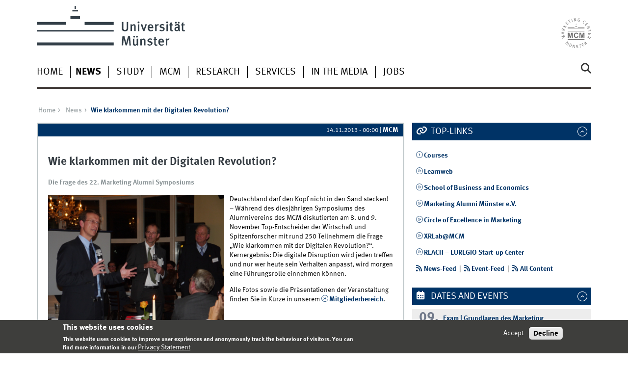

--- FILE ---
content_type: text/html; charset=utf-8
request_url: https://www.marketingcenter.de/en/news/893
body_size: 8328
content:
<!DOCTYPE html>
<html xml:lang="en" lang="en" class="no-js">
<head>
	<meta charset="utf-8">
	<meta http-equiv="X-UA-Compatible" content="IE=edge">
	<meta http-equiv="Content-Type" content="text/html; charset=utf-8" />
<link rel="shortcut icon" href="https://www.marketingcenter.de/sites/all/themes/wwucd/favicon.ico" type="image/vnd.microsoft.icon" />
<meta name="description" content="Deutschland darf den Kopf nicht in den Sand stecken! – Während des diesjährigen Symposiums des Alumnivereins des MCM diskutierten am 8. und 9. November Top-Entscheider der Wirtschaft und Spitzenforscher mit rund 250 Teilnehmern die Frage „Wie klarkommen mit der Digitalen Revolution?“. Kernergebnis: Die digitale Disruption wird jeden treffen und nur wer heute sein Verhalten" />
<link rel="canonical" href="https://www.marketingcenter.de/en/news/893" />
<link rel="shortlink" href="https://www.marketingcenter.de/en/node/893" />
	<title>Wie klarkommen mit der Digitalen Revolution? | Marketing Center Münster</title>
	<meta name="viewport" content="width=device-width, initial-scale=1, minimum-scale=1, maximum-scale=1">
	<style type="text/css" media="all">
@import url("https://www.marketingcenter.de/modules/system/system.base.css?t9mqvz");
@import url("https://www.marketingcenter.de/modules/system/system.menus.css?t9mqvz");
@import url("https://www.marketingcenter.de/modules/system/system.messages.css?t9mqvz");
@import url("https://www.marketingcenter.de/modules/system/system.theme.css?t9mqvz");
</style>
<style type="text/css" media="all">
@import url("https://www.marketingcenter.de/modules/comment/comment.css?t9mqvz");
@import url("https://www.marketingcenter.de/modules/field/theme/field.css?t9mqvz");
@import url("https://www.marketingcenter.de/modules/node/node.css?t9mqvz");
@import url("https://www.marketingcenter.de/modules/search/search.css?t9mqvz");
@import url("https://www.marketingcenter.de/modules/user/user.css?t9mqvz");
@import url("https://www.marketingcenter.de/sites/all/modules/views/css/views.css?t9mqvz");
@import url("https://www.marketingcenter.de/sites/all/modules/ckeditor/css/ckeditor.css?t9mqvz");
</style>
<style type="text/css" media="all">
@import url("https://www.marketingcenter.de/sites/all/modules/ctools/css/ctools.css?t9mqvz");
@import url("https://www.marketingcenter.de/sites/all/modules/lightbox2/css/lightbox.css?t9mqvz");
@import url("https://www.marketingcenter.de/sites/all/modules/eu_cookie_compliance/css/eu_cookie_compliance.css?t9mqvz");
@import url("https://www.marketingcenter.de/sites/mcm/files/ctools/css/f468a52f20e480ffe2822b1690ee7440.css?t9mqvz");
</style>
<link type="text/css" rel="stylesheet" href="https://www.uni-muenster.de/wwu/css/main.css" media="screen" />
<link type="text/css" rel="stylesheet" href="https://www.uni-muenster.de/wwu/css/print.css" media="print" />

<!--[if IE 9]>
<link type="text/css" rel="stylesheet" href="https://www.uni-muenster.de/wwu/css/ie9.css" media="screen" />
<![endif]-->

<!--[if IE 8]>
<link type="text/css" rel="stylesheet" href="https://www.uni-muenster.de/wwu/css/ie8.css" media="screen" />
<![endif]-->

<!--[if lte IE 7]>
<link type="text/css" rel="stylesheet" href="https://www.uni-muenster.de/wwu/css/ie7.css" media="screen" />
<![endif]-->
<link type="text/css" rel="stylesheet" href="https://www.uni-muenster.de/wwucss/003366/primary.css" media="screen" />
<link type="text/css" rel="stylesheet" href="https://www.uni-muenster.de/wwucss/003366/secondary.css" media="screen" />
<style type="text/css" media="screen">
@import url("https://www.marketingcenter.de/sites/all/themes/wwucd/assets/css/owl.carousel2.css?t9mqvz");
@import url("https://www.marketingcenter.de/sites/all/themes/wwucd/assets/css/wwucd_custom.css?t9mqvz");
</style>
<style type="text/css" media="all">
<!--/*--><![CDATA[/*><!--*/
:root{--primary-color:#003366;--secondary-color:#003366;}

/*]]>*/-->
</style>
	<script type="text/javascript" src="https://www.marketingcenter.de/sites/all/themes/wwucd/assets/js/jquery-1.8.3.min.js?v=1.8.3"></script>
<script type="text/javascript" src="https://www.marketingcenter.de/misc/jquery-extend-3.4.0.js?v=1.4.4"></script>
<script type="text/javascript" src="https://www.marketingcenter.de/misc/jquery-html-prefilter-3.5.0-backport.js?v=1.4.4"></script>
<script type="text/javascript" src="https://www.marketingcenter.de/misc/jquery.once.js?v=1.2"></script>
<script type="text/javascript" src="https://www.marketingcenter.de/misc/drupal.js?t9mqvz"></script>
<script type="text/javascript" src="https://www.marketingcenter.de/sites/all/modules/eu_cookie_compliance/js/jquery.cookie-1.4.1.min.js?v=1.4.1"></script>
<script type="text/javascript" src="https://www.marketingcenter.de/misc/form-single-submit.js?v=7.103"></script>
<script type="text/javascript" src="https://www.marketingcenter.de/sites/all/modules/lightbox2/js/lightbox.js?t9mqvz"></script>
<script type="text/javascript" src="https://www.marketingcenter.de/sites/all/modules/matomo/matomo.js?t9mqvz"></script>
<script type="text/javascript" src="https://www.marketingcenter.de/sites/all/themes/wwucd/assets/js/modernizr.js?t9mqvz"></script>
<script type="text/javascript">
<!--//--><![CDATA[//><!--
jQuery.extend(Drupal.settings, {"basePath":"\/","pathPrefix":"en\/","setHasJsCookie":0,"ajaxPageState":{"theme":"wwucd","theme_token":"vNsQE93BJJWRob91PcwpZ6wFka7K6VqHaDQXXCqfE_o","js":{"0":1,"sites\/all\/modules\/eu_cookie_compliance\/js\/eu_cookie_compliance.min.js":1,"1":1,"2":1,"sites\/all\/themes\/wwucd\/assets\/js\/owl.carousel2.js":1,"sites\/all\/themes\/wwucd\/assets\/js\/main.min.js":1,"misc\/jquery.js":1,"misc\/jquery-extend-3.4.0.js":1,"misc\/jquery-html-prefilter-3.5.0-backport.js":1,"misc\/jquery.once.js":1,"misc\/drupal.js":1,"sites\/all\/modules\/eu_cookie_compliance\/js\/jquery.cookie-1.4.1.min.js":1,"misc\/form-single-submit.js":1,"sites\/all\/modules\/lightbox2\/js\/lightbox.js":1,"sites\/all\/modules\/matomo\/matomo.js":1,"sites\/all\/themes\/wwucd\/assets\/js\/modernizr.js":1},"css":{"modules\/system\/system.base.css":1,"modules\/system\/system.menus.css":1,"modules\/system\/system.messages.css":1,"modules\/system\/system.theme.css":1,"modules\/comment\/comment.css":1,"modules\/field\/theme\/field.css":1,"modules\/node\/node.css":1,"modules\/search\/search.css":1,"modules\/user\/user.css":1,"sites\/all\/modules\/views\/css\/views.css":1,"sites\/all\/modules\/ckeditor\/css\/ckeditor.css":1,"sites\/all\/modules\/ctools\/css\/ctools.css":1,"sites\/all\/modules\/lightbox2\/css\/lightbox.css":1,"sites\/all\/modules\/eu_cookie_compliance\/css\/eu_cookie_compliance.css":1,"public:\/\/ctools\/css\/f468a52f20e480ffe2822b1690ee7440.css":1,"https:\/\/www.uni-muenster.de\/wwu\/css\/main.css":1,"https:\/\/www.uni-muenster.de\/wwu\/css\/print.css":1,"https:\/\/www.uni-muenster.de\/wwu\/css\/ie9.css":1,"https:\/\/www.uni-muenster.de\/wwu\/css\/ie8.css":1,"https:\/\/www.uni-muenster.de\/wwu\/css\/ie7.css":1,"https:\/\/www.uni-muenster.de\/wwucss\/003366\/primary.css":1,"https:\/\/www.uni-muenster.de\/wwucss\/003366\/secondary.css":1,"sites\/all\/themes\/wwucd\/assets\/css\/owl.carousel2.css":1,"sites\/all\/themes\/wwucd\/assets\/css\/wwucd_custom.css":1,"0":1}},"lightbox2":{"rtl":"0","file_path":"\/(\\w\\w\/)public:\/","default_image":"\/sites\/all\/modules\/lightbox2\/images\/brokenimage.jpg","border_size":10,"font_color":"000","box_color":"fff","top_position":"","overlay_opacity":"0.8","overlay_color":"000","disable_close_click":true,"resize_sequence":0,"resize_speed":400,"fade_in_speed":400,"slide_down_speed":600,"use_alt_layout":false,"disable_resize":false,"disable_zoom":false,"force_show_nav":false,"show_caption":true,"loop_items":false,"node_link_text":"View Image Details","node_link_target":false,"image_count":"Image !current of !total","video_count":"Video !current of !total","page_count":"Page !current of !total","lite_press_x_close":"press \u003Ca href=\u0022#\u0022 onclick=\u0022hideLightbox(); return FALSE;\u0022\u003E\u003Ckbd\u003Ex\u003C\/kbd\u003E\u003C\/a\u003E to close","download_link_text":"","enable_login":false,"enable_contact":false,"keys_close":"c x 27","keys_previous":"p 37","keys_next":"n 39","keys_zoom":"z","keys_play_pause":"32","display_image_size":"original","image_node_sizes":"()","trigger_lightbox_classes":"","trigger_lightbox_group_classes":"","trigger_slideshow_classes":"","trigger_lightframe_classes":"","trigger_lightframe_group_classes":"","custom_class_handler":0,"custom_trigger_classes":"","disable_for_gallery_lists":true,"disable_for_acidfree_gallery_lists":true,"enable_acidfree_videos":true,"slideshow_interval":5000,"slideshow_automatic_start":1,"slideshow_automatic_exit":0,"show_play_pause":0,"pause_on_next_click":0,"pause_on_previous_click":1,"loop_slides":0,"iframe_width":600,"iframe_height":400,"iframe_border":1,"enable_video":false,"useragent":"Mozilla\/5.0 (Macintosh; Intel Mac OS X 10_15_7) AppleWebKit\/537.36 (KHTML, like Gecko) Chrome\/131.0.0.0 Safari\/537.36; ClaudeBot\/1.0; +claudebot@anthropic.com)"},"eu_cookie_compliance":{"cookie_policy_version":"1.0.0","popup_enabled":1,"popup_agreed_enabled":0,"popup_hide_agreed":0,"popup_clicking_confirmation":false,"popup_scrolling_confirmation":false,"popup_html_info":"\u003Cdiv class=\u0022eu-cookie-compliance-banner eu-cookie-compliance-banner-info eu-cookie-compliance-banner--opt-in\u0022\u003E\n  \u003Cdiv class=\u0022popup-content info\u0022\u003E\n        \u003Cdiv id=\u0022popup-text\u0022\u003E\n      \u003Ch2\u003EThis website uses cookies\u003C\/h2\u003E\n\u003Cp\u003EThis website uses cookies to improve user expriences and anonymously track the behaviour of visitors. You can find more information in our\u003C\/p\u003E\n              \u003Cbutton type=\u0022button\u0022 class=\u0022find-more-button eu-cookie-compliance-more-button\u0022\u003EPrivacy Statement\u003C\/button\u003E\n          \u003C\/div\u003E\n    \n    \u003Cdiv id=\u0022popup-buttons\u0022 class=\u0022\u0022\u003E\n            \u003Cbutton type=\u0022button\u0022 class=\u0022agree-button eu-cookie-compliance-secondary-button\u0022\u003EAccept\u003C\/button\u003E\n              \u003Cbutton type=\u0022button\u0022 class=\u0022decline-button eu-cookie-compliance-default-button\u0022 \u003EDecline\u003C\/button\u003E\n          \u003C\/div\u003E\n  \u003C\/div\u003E\n\u003C\/div\u003E","use_mobile_message":false,"mobile_popup_html_info":"\u003Cdiv class=\u0022eu-cookie-compliance-banner eu-cookie-compliance-banner-info eu-cookie-compliance-banner--opt-in\u0022\u003E\n  \u003Cdiv class=\u0022popup-content info\u0022\u003E\n        \u003Cdiv id=\u0022popup-text\u0022\u003E\n      \u003Ch2\u003EWe use cookies on this site to enhance your user experience\u003C\/h2\u003E\n\u003Cp\u003EBy tapping the Accept button, you agree to us doing so.\u003C\/p\u003E\n              \u003Cbutton type=\u0022button\u0022 class=\u0022find-more-button eu-cookie-compliance-more-button\u0022\u003EPrivacy Statement\u003C\/button\u003E\n          \u003C\/div\u003E\n    \n    \u003Cdiv id=\u0022popup-buttons\u0022 class=\u0022\u0022\u003E\n            \u003Cbutton type=\u0022button\u0022 class=\u0022agree-button eu-cookie-compliance-secondary-button\u0022\u003EAccept\u003C\/button\u003E\n              \u003Cbutton type=\u0022button\u0022 class=\u0022decline-button eu-cookie-compliance-default-button\u0022 \u003EDecline\u003C\/button\u003E\n          \u003C\/div\u003E\n  \u003C\/div\u003E\n\u003C\/div\u003E\n","mobile_breakpoint":"768","popup_html_agreed":"\u003Cdiv\u003E\n  \u003Cdiv class=\u0022popup-content agreed\u0022\u003E\n    \u003Cdiv id=\u0022popup-text\u0022\u003E\n      \u003Ch2\u003EThank you for accepting cookies\u003C\/h2\u003E\n\u003Cp\u003EYou can now hide this message or find out more about cookies.\u003C\/p\u003E\n    \u003C\/div\u003E\n    \u003Cdiv id=\u0022popup-buttons\u0022\u003E\n      \u003Cbutton type=\u0022button\u0022 class=\u0022hide-popup-button eu-cookie-compliance-hide-button\u0022\u003EHide\u003C\/button\u003E\n              \u003Cbutton type=\u0022button\u0022 class=\u0022find-more-button eu-cookie-compliance-more-button-thank-you\u0022 \u003EMore info\u003C\/button\u003E\n          \u003C\/div\u003E\n  \u003C\/div\u003E\n\u003C\/div\u003E","popup_use_bare_css":false,"popup_height":"auto","popup_width":"100%","popup_delay":1000,"popup_link":"\/en\/privacy-statement","popup_link_new_window":1,"popup_position":null,"fixed_top_position":1,"popup_language":"en","store_consent":false,"better_support_for_screen_readers":0,"reload_page":0,"domain":"marketingcenter.de","domain_all_sites":1,"popup_eu_only_js":0,"cookie_lifetime":"180","cookie_session":false,"disagree_do_not_show_popup":0,"method":"opt_in","allowed_cookies":"","withdraw_markup":"\u003Cbutton type=\u0022button\u0022 class=\u0022eu-cookie-withdraw-tab\u0022\u003E\u003C\/button\u003E\n\u003Cdiv class=\u0022eu-cookie-withdraw-banner\u0022\u003E\n  \u003Cdiv class=\u0022popup-content info\u0022\u003E\n    \u003Cdiv id=\u0022popup-text\u0022\u003E\n          \u003C\/div\u003E\n    \u003Cdiv id=\u0022popup-buttons\u0022\u003E\n      \u003Cbutton type=\u0022button\u0022 class=\u0022eu-cookie-withdraw-button\u0022\u003E\u003C\/button\u003E\n    \u003C\/div\u003E\n  \u003C\/div\u003E\n\u003C\/div\u003E\n","withdraw_enabled":false,"withdraw_button_on_info_popup":0,"cookie_categories":[],"cookie_categories_details":[],"enable_save_preferences_button":1,"cookie_name":"mcm_cookies_agreed","cookie_value_disagreed":"0","cookie_value_agreed_show_thank_you":"1","cookie_value_agreed":"2","containing_element":"body","automatic_cookies_removal":1,"close_button_action":"close_banner"},"matomo":{"trackMailto":1},"urlIsAjaxTrusted":{"\/en\/news\/893":true}});
//--><!]]>
</script>
</head>
<body id="mnav" class="html not-front not-logged-in no-sidebars page-node page-node- page-node-893 node-type-wwu-news uni-layout2017 i18n-en" >
    <div class="wrapper" id="top">
<header>
    <div id="skipnav" class="noprint">
        <ul>
            <li><a href="#inhalt">To the content</a></li>
            <li><a href="#hauptnavigation">To the main navigation</a></li>
            <li><a href="#zielgruppennavigation">To the target group navigation</a></li>
            <li><a href="#subnavigation">To the sub-navigation</a></li>
        </ul>
    </div>
    <div id="logos" role="banner">
                <!--[if gte IE 9]><!-->
        <a href="https://www.uni-muenster.de" class="wwulogo svg"><img
                src="https://www.uni-muenster.de/imperia/md/images/allgemein/farbunabhaengig/wwu.svg"
                alt="University of Münster" width="372" height="81" id="logo"
                class="university-logo svg"></a>
        <!--<![endif]-->
        <!--[if lt IE 9]>
        <a href="https://www.uni-muenster.de" class="wwulogo"><img
            src="https://www.uni-muenster.de/imperia/md/images/allgemein/farbunabhaengig/wwu.png"
            alt="University of Münster" width="372" height="81" id="logo"
            class="university-logo"></a>
        <![endif]-->
        
        
                                                                        <a href="/en" title="Marketing Center Münster">
                                        <img id="sublogo" src="/sites/all/themes/wwucd/assets/images/logos/mcm_logo.svg" alt="Marketing Center Münster" title="Marketing Center Münster" class="secondary-logo"/>
                    </a>                            
                        </div>

    <div class="nav-mobile-menu">
                    <nav class="nav-mobile">
                <a href="#mnav" class="nav-mobile-toggle"></a>
                <a href="#none" class="nav-mobile-toggle active"></a>
            </nav>
                            <nav class="nav-search-mobile">
                <a class="nav-search-mobile-toggle" href="#sear"></a>
                <a class="nav-search-mobile-toggle active" href="#none"></a>
            </nav>
            </div>
</header>
<div class="nav-container row">
    <nav class="nav-main six columns">
        <nav class="nav-search" role="search">
                            <form action="/en/news/893" method="post" id="search-block-form" accept-charset="UTF-8"><div> 
<label for="query">Search</label>
<input id="edit-submit" name="op" type="submit" value="Search" class="nav-search-button">
<input id="query" name="search_block_form" type="search" placeholder="search word">
<input type="hidden" name="form_build_id" value="form-ZUkaO4sD6Lwu0hdfPl15MsFVnYw0G1xBTVIMxW3ByXE" />
<input type="hidden" name="form_id" value="search_block_form" />
</div></form>                    </nav>
                    <ul id="hauptnavigation" class="nav-first-level"  role="navigation"><li class="nav-item-main"><a href="/en" title="">Home</a></li>
<li class="nav-item-main current" data-href="/en/news"><span class="nav-level-toggle"></span><a href="/en/news" title="" class="active-trail">News</a></li>
<li class="nav-item-main"><span class="nav-level-toggle"></span><a href="/en/study">Study</a></li>
<li class="nav-item-main"><span class="nav-level-toggle"></span><a href="/en/mcm">MCM</a></li>
<li class="nav-item-main"><span class="nav-level-toggle"></span><a href="/en/research">Research</a></li>
<li class="nav-item-main"><span class="nav-level-toggle"></span><a href="/en/services">Services</a></li>
<li class="nav-item-main"><a href="/en/in-the-media">In the Media</a></li>
<li class="nav-item-main"><a href="/en/jobs">Jobs</a></li>
</ul>            </nav>
    <div class="wrapper-complement-nav six columns">
        <nav class="nav-audience-container" role="navigation">
                    </nav>
        <nav class="nav-language-container" role="navigation">
                    </nav>
    </div>
</div>
<div class="content row">
            <div class="nav-breadcrumb six columns">
            <nav id="breadcrumb">
                 <ul><li class="parent"><a  href="/en">Home</a> <ul><li class="parent"><a  href="/en/news">News</a> <ul><li class="current">Wie klarkommen mit der Digitalen Revolution?</li></ul></li></ul></li></ul>            </nav>
        </div>
                    <section class="main four columns" rel="main" id="inhalt">
                        <div id="block-system-main" class="block block-system">
        <article id="node-893" class="module extended node node-wwu-news"  about="/en/news/893" typeof="sioc:Item foaf:Document">
    <footer  class="metainfo">
                <time datetime="2013-11-14T00:00:00+01:00">14.11.2013 - 00:00</time>
        | <address>MCM</address>
            </footer>
    <div class="module-content hyphens">
        	    <h2>Wie klarkommen mit der Digitalen Revolution?</h2>
	                    <div class="subhead">Die Frage des 22. Marketing Alumni Symposiums </div>
                <div class="clearfix">
                <figure class="inline-left">
       <a href="https://www.marketingcenter.de/sites/mcm/files/styles/wwucd_full/public/images/news/3hennigthuraumohnmeffert.jpg?itok=LyUe9ygj" rel="lightbox"          title="">
           <picture data-lazy="200" data-alt="Professor Hennig-Thurau, Christoph Mohn und Professor Meffert (v. l.)" data-default-src="https://www.marketingcenter.de/sites/mcm/files/styles/wwucd_middle/public/images/news/3hennigthuraumohnmeffert.jpg?itok=VdQ74iu2">
                        <source srcset="https://www.marketingcenter.de/sites/mcm/files/styles/wwucd_middle/public/images/news/3hennigthuraumohnmeffert.jpg?itok=VdQ74iu2" media="
                (min-width:
                15em)">            <source srcset="https://www.marketingcenter.de/sites/mcm/files/styles/wwucd_thumbnail/public/images/news/3hennigthuraumohnmeffert.jpg?itok=X8NOf5hR">
            <img src="https://www.marketingcenter.de/sites/mcm/files/styles/wwucd_middle/public/images/news/3hennigthuraumohnmeffert.jpg?itok=VdQ74iu2" width="374" height="281" alt="Professor Hennig-Thurau, Christoph Mohn und Professor Meffert (v. l.)"
                 data-original-src="https://www.marketingcenter.de/sites/mcm/files/styles/wwucd_middle/public/images/news/3hennigthuraumohnmeffert.jpg?itok=VdQ74iu2">
        </picture>
       </a>
            </figure>
            <div class="content">
            <div class="field field-name-body field-type-text-with-summary field-label-hidden"><div class="field-items"><div class="field-item even" property="content:encoded"><p>Deutschland darf den Kopf nicht in den Sand stecken! – Während des diesjährigen Symposiums des Alumnivereins des MCM diskutierten am 8. und 9. November Top-Entscheider der Wirtschaft und Spitzenforscher mit rund 250 Teilnehmern die Frage „Wie klarkommen mit der Digitalen Revolution?“. Kernergebnis: Die digitale Disruption wird jeden treffen und nur wer heute sein Verhalten anpasst, wird morgen eine Führungsrolle einnehmen können.</p>
<p>Alle Fotos sowie die Präsentationen der Veranstaltung finden Sie in Kürze in unserem <strong><a class="ext " href="http://www.trainex24.de/mcm/" target="_blank">Mitgliederbereich</a></strong>.</p>
</div></div></div>                    </div>
        </div>
        <div class="footer">
	    		<hr class="secondary_border" />
		<div class="field field-name-field-attachments field-type-file field-label-above"><span class="wwucd_news_attachments_label">Attachment</span>: <ul class="wwucd_news_attachment_list"><li><span class="file"> <a href="https://www.marketingcenter.de/sites/mcm/files/attachments/news/3hennigthuraumohnmeffert.jpg" class="download" download="3hennigthuraumohnmeffert.jpg" type="image/jpeg; length=4587008" title="3hennigthuraumohnmeffert.jpg">Professor Hennig-Thurau, Christoph Mohn und Professor Meffert (v. l.) (4.37 MB)</a></span></li></ul></div>				<span class="field field-name-field-tags field-type-taxonomy-term-reference field-label-above"><span class="wwucd_news_tags_label">Tags</span>: <a href="/en/tags/alumni" typeof="skos:Concept" property="rdfs:label skos:prefLabel" datatype="">Alumni</a>, <a href="/en/tags/conferences" typeof="skos:Concept" property="rdfs:label skos:prefLabel" datatype="">Conferences</a>, <a href="/en/tags/events" typeof="skos:Concept" property="rdfs:label skos:prefLabel" datatype="">Events</a>, <a href="/en/tags/highlights" typeof="skos:Concept" property="rdfs:label skos:prefLabel" datatype="">Highlights</a>, <a href="/en/tags/munster" typeof="skos:Concept" property="rdfs:label skos:prefLabel" datatype="">Münster</a></span>	    	</div>
            </div>
</article>
</div>
    </section>
    <aside class="complement two columns">
        <nav class="module nav-apps-container" role="complementary">
                            <ul class="nav-apps region region-apps-section">
	<li class="nav-app active">
        <a class="nav-app-links toggle" href="#">
        Top-Links    </a>
            <section class="module-content block block-block">
                <p><a class="int " href="/en/course"><strong>Courses</strong></a></p>
<p><a class="ext " href="https://www.uni-muenster.de/LearnWeb/learnweb2/"><strong>Learnweb</strong></a></p>
<p><a class="ext  " href="https://www.wiwi.uni-muenster.de/fakultaet/de"><strong>School of Business and Economics</strong></a></p>
<p><a class="ext  " href="https://marketingalumni.de/"><strong>Marketing Alumni Münster e.V.</strong></a></p>
<p><a class="ext  " href="https://circle-of-excellence-in-marketing.de/"><strong>Circle of Excellence in Marketing</strong></a></p>
<p><a class="ext " href="https://www.xrlab-mcm.space/"><strong>XRLab@MCM</strong></a></p>
<p><a class="ext " href="https://www.reach-euregio.de/"><strong>REACH – EUREGIO Start-up Center</strong></a></p>
<p><strong><a class="rss " href="https://www.marketingcenter.de/en/news/feed">News-Feed</a></strong>  |  <a class="rss " href="https://www.marketingcenter.de/en/events/feed" style="font-weight: bold;">Event-Feed</a>  |  <strong><a class="rss " href="https://www.marketingcenter.de/en/all/feed">All Content</a></strong></p>
    </section>
     
</li>
<li class="nav-app active">
        <a class="nav-app-termine toggle" href="#">
        Dates and Events    </a>
            <section class="module-content block block-views">
                <div class="view view-events view-id-events view-display-id-block view-dom-id-d0dce98ec7fff2ee950ae6cb501fa3e4">
        
  
  
      <div class="view-content">
        <div class="views-row views-row-1 views-row-odd views-row-first">
    <div class="row calendar no-collapse h-event">
    <div class="one columns">
        <a href="https://www.marketingcenter.de/en/events/2422" class="p-url">
            <time datetime="2026-02-09">
                                <span class="calendar_day">09.</span><br />
                <span class="calendar_month">Feb.</span><br />
                <span class="calendar_year">2026</span>
            </time>
        </a>
    </div>
    <div class="four columns hyphens">
        <h4 class="hyphens">
            <a href="https://www.marketingcenter.de/en/events/2422" class="p-url">
                <span class="p-category">Exam | Grundlagen des Marketing (B.Sc.)</span>
            </a>
        </h4>
        08:00 - 09:30                            <br>
                            <small>
                Authored by IWM            </small>
            </div>
    <div class="one columns">
         <a href="https://www.marketingcenter.de/en/events/2422" class="nav-arrow p-url">&nbsp;</a>
    </div>
        <div class="six columns hyphens">
        <a href="https://www.marketingcenter.de/en/events/2422" class="p-url">
            <span class="summary">
                                </span>
        </a>
    </div>
    </div>
  </div>
  <div class="views-row views-row-2 views-row-even views-row-last">
    <div class="row calendar no-collapse h-event">
    <div class="one columns">
        <a href="https://www.marketingcenter.de/en/events/2404" class="p-url">
            <time datetime="2026-02-19">
                                <span class="calendar_day">19.</span><br />
                <span class="calendar_month">Feb.</span><br />
                <span class="calendar_year">2026</span>
            </time>
        </a>
    </div>
    <div class="four columns hyphens">
        <h4 class="hyphens">
            <a href="https://www.marketingcenter.de/en/events/2404" class="p-url">
                <span class="p-category">Exam | Willkommen zur BWL! (B.Sc.)</span>
            </a>
        </h4>
                                            <small>
                Authored by LMM            </small>
            </div>
    <div class="one columns">
         <a href="https://www.marketingcenter.de/en/events/2404" class="nav-arrow p-url">&nbsp;</a>
    </div>
        <div class="six columns hyphens">
        <a href="https://www.marketingcenter.de/en/events/2404" class="p-url">
            <span class="summary">
                    first slot at 8:00am            </span>
        </a>
    </div>
    </div>
  </div>
    </div>
  
  
  
  
  
  </div>    </section>
     
</li>
<li class="nav-app active">
        <a class="nav-app-offiziell toggle" href="#">
        News    </a>
            <section class="module-content block block-views">
                <div class="view view-news view-id-news view-display-id-block_news view-dom-id-514e6174869a298b4c3fae8a79cae047">
        
  
  
      <div class="view-content">
      
    <div class="row calendar no-collapse h-event">
    <div class="one columns">
        <a href="https://www.marketingcenter.de/en/news/2421" class="p-url">
        <time datetime="2026-01-27">
        <span class="calendar_day">27.</span><br />
        <span class="calendar_month">Jan.</span><br />
        <span class="calendar_year">2026</span>
        </time>
        </a>
    </div>
    <div class="four columns">
        <h4 class="hyphens">
        <a href="https://www.marketingcenter.de/en/news/2421" class="p-url">
        <span class="p-category">Successful Guest Lecture on Sales Territory Alignment with Tobias Frank and Christine Collot</span>
        </a></h4>
            </div>
    <div class="one columns">
         <a href="https://www.marketingcenter.de/en/news/2421" class="nav-arrow p-url">&nbsp;</a>
    </div>
    <div class="six columns hyphens">
            <a href="https://www.marketingcenter.de/en/news/2421" class="p-url">
            <span class="summary">
                                </span>
            </a>
    </div>
</div>    <div class="row calendar no-collapse h-event">
    <div class="one columns">
        <a href="https://www.marketingcenter.de/en/news/2420" class="p-url">
        <time datetime="2026-01-26">
        <span class="calendar_day">26.</span><br />
        <span class="calendar_month">Jan.</span><br />
        <span class="calendar_year">2026</span>
        </time>
        </a>
    </div>
    <div class="four columns">
        <h4 class="hyphens">
        <a href="https://www.marketingcenter.de/en/news/2420" class="p-url">
        <span class="p-category">MCM celebrates Varadarajan Award for Professor Sebastian Hohenberg</span>
        </a></h4>
            </div>
    <div class="one columns">
         <a href="https://www.marketingcenter.de/en/news/2420" class="nav-arrow p-url">&nbsp;</a>
    </div>
    <div class="six columns hyphens">
            <a href="https://www.marketingcenter.de/en/news/2420" class="p-url">
            <span class="summary">
                                </span>
            </a>
    </div>
</div>    <div class="row calendar no-collapse h-event">
    <div class="one columns">
        <a href="https://www.marketingcenter.de/en/news/2419" class="p-url">
        <time datetime="2026-01-23">
        <span class="calendar_day">23.</span><br />
        <span class="calendar_month">Jan.</span><br />
        <span class="calendar_year">2026</span>
        </time>
        </a>
    </div>
    <div class="four columns">
        <h4 class="hyphens">
        <a href="https://www.marketingcenter.de/en/news/2419" class="p-url">
        <span class="p-category">Dr. Christian Böing Appointed Honorary Professor!</span>
        </a></h4>
            </div>
    <div class="one columns">
         <a href="https://www.marketingcenter.de/en/news/2419" class="nav-arrow p-url">&nbsp;</a>
    </div>
    <div class="six columns hyphens">
            <a href="https://www.marketingcenter.de/en/news/2419" class="p-url">
            <span class="summary">
                                </span>
            </a>
    </div>
</div>    <div class="row calendar no-collapse h-event">
    <div class="one columns">
        <a href="https://www.marketingcenter.de/en/news/2418" class="p-url">
        <time datetime="2026-01-05">
        <span class="calendar_day">05.</span><br />
        <span class="calendar_month">Jan.</span><br />
        <span class="calendar_year">2026</span>
        </time>
        </a>
    </div>
    <div class="four columns">
        <h4 class="hyphens">
        <a href="https://www.marketingcenter.de/en/news/2418" class="p-url">
        <span class="p-category">The MCM welcomes Urs Moeller (Country Manager Germany @ Coolblue) for an insightful guest lecture</span>
        </a></h4>
            </div>
    <div class="one columns">
         <a href="https://www.marketingcenter.de/en/news/2418" class="nav-arrow p-url">&nbsp;</a>
    </div>
    <div class="six columns hyphens">
            <a href="https://www.marketingcenter.de/en/news/2418" class="p-url">
            <span class="summary">
                                </span>
            </a>
    </div>
</div>    <div class="row calendar no-collapse h-event">
    <div class="one columns">
        <a href="https://www.marketingcenter.de/en/news/2417" class="p-url">
        <time datetime="2026-01-05">
        <span class="calendar_day">05.</span><br />
        <span class="calendar_month">Jan.</span><br />
        <span class="calendar_year">2026</span>
        </time>
        </a>
    </div>
    <div class="four columns">
        <h4 class="hyphens">
        <a href="https://www.marketingcenter.de/en/news/2417" class="p-url">
        <span class="p-category">Die Magie von Filmorten als Wirtschaftsfaktor: Prof. Hennig-Thurau im Interview mit Deutschlandfunk Kultur</span>
        </a></h4>
            </div>
    <div class="one columns">
         <a href="https://www.marketingcenter.de/en/news/2417" class="nav-arrow p-url">&nbsp;</a>
    </div>
    <div class="six columns hyphens">
            <a href="https://www.marketingcenter.de/en/news/2417" class="p-url">
            <span class="summary">
                                </span>
            </a>
    </div>
</div>    </div>
  
  
  
      
<div class="row calendar no-collapse">
    <div class="six columns more-link">
        <a class="int" href="/en/news">More news</a>
    </div>
</div>
  
  
  </div>    </section>
     
</li>
</ul>                    </nav>
    </aside>
</div>
<footer>
            <div class="row upper">
            <aside class="module two columns">
                                    <h2>Contact</h2>
                    <address class="h-card">
                        <span class="p-org p-name">Marketing Center Münster</span>
                        <br />
                                                Am Stadtgraben 13-15                                                <br/>
                        <span class="p-postal-code">48143</span>                         <span class="p-locality">Münster</span><br />                         <span class="p-locality">Germany</span>                                                    <p></p>
                                                                                                <a class="u-email e_mail" href="mailto:marketing@uni-muenster.de">                        marketing@uni-muenster.de</a>                    </address>
                                                    <ul class="nav-sm">
                        <li><a class="sm-ico youtube" href="https://www.youtube.com/channel/UCo4_frzY_gr3b3SrxVDQ8Pg#" title="Youtube"><span class="hidden" lang="en">Youtube</span></a></li>                        <li><a class="sm-ico facebook" href="https://www.facebook.com/marketingcentermuenster/#" title="Facebook"><span class="hidden" lang="en">Facebook</span></a></li>                                                <li><a class="sm-ico instagram" href="https://www.instagram.com/marketingcentermuenster/#" title="Instagram"><span class="hidden" lang="en">Instagram</span></a></li>                        <li><a class="sm-ico linkedin" href="https://linkedin.com/school/marketing-center-münster#" title="LinkedIn"><span class="hidden" lang="en">LinkedIn</span></a></li>                    </ul>
                            </aside>
            <aside class="module two columns">
            </aside>
            <div class="module two columns not-on-smartphone">
                                    <div class="claim">
                                                    <a href="https://www.uni-muenster.de/en/" title="Startseite der Universität Münster" class="claim">living.knowledge</a>
                                            </div>
                            </div>
        </div>
        <div class="row lower">
        <nav class="nav-footer module three columns">
            <ul>
                <li><a href="/en">Index</a></li>
                                    <li><a href="/en/sitemap">Sitemap</a></li>
                                                                    <li><a href="/en/user/login">Login</a></li>
                                                    <li><a href="/en/imprint">Legal Notice</a></li>
                                                    <li><a href="/en/privacy-statement">Privacy Statement</a></li>
                            </ul>
        </nav>
        <div class="module module-content three columns">
            <p>&copy; 2026                                    Marketing Center Münster                                <a class="nav-slideup" href="#top" title="To the top"></a></p>
        </div>
    </div>
</footer>
</div>
  <script type="text/javascript">
<!--//--><![CDATA[//><!--
window.eu_cookie_compliance_cookie_name = "mcm_cookies_agreed";
//--><!]]>
</script>
<script type="text/javascript" defer="defer" src="https://www.marketingcenter.de/sites/all/modules/eu_cookie_compliance/js/eu_cookie_compliance.min.js?t9mqvz"></script>
<script type="text/javascript">
<!--//--><![CDATA[//><!--
var _paq = _paq || [];(function(){var u=(("https:" == document.location.protocol) ? "https://www.wiwi.uni-muenster.de/matomo/" : "http://www.wiwi.uni-muenster.de/matomo/");_paq.push(["setSiteId", "3"]);_paq.push(["setTrackerUrl", u+"matomo.php"]);_paq.push(["setDoNotTrack", 1]);_paq.push(["trackPageView"]);_paq.push(["setIgnoreClasses", ["no-tracking","colorbox"]]);_paq.push(["enableLinkTracking"]);var d=document,g=d.createElement("script"),s=d.getElementsByTagName("script")[0];g.type="text/javascript";g.defer=true;g.async=true;g.src="https://www.marketingcenter.de/sites/mcm/files/matomo/matomo.js?t9mqvz";s.parentNode.insertBefore(g,s);})();
//--><!]]>
</script>
<script type="text/javascript">
<!--//--><![CDATA[//><!--
document.addEventListener('DOMContentLoaded', function(){if (!Drupal.eu_cookie_compliance.hasAgreed()) {_paq.push(['requireConsent']);_paq.push(['disableCookies']);}else if (Drupal.eu_cookie_compliance.hasAgreed()) {_paq.push(['setConsentGiven']);}}, false);
//--><!]]>
</script>
<script type="text/javascript" src="https://www.marketingcenter.de/sites/all/themes/wwucd/assets/js/owl.carousel2.js?t9mqvz"></script>
<script type="text/javascript" src="https://www.marketingcenter.de/sites/all/themes/wwucd/assets/js/main.min.js?t9mqvz"></script>
</body>
</html>
